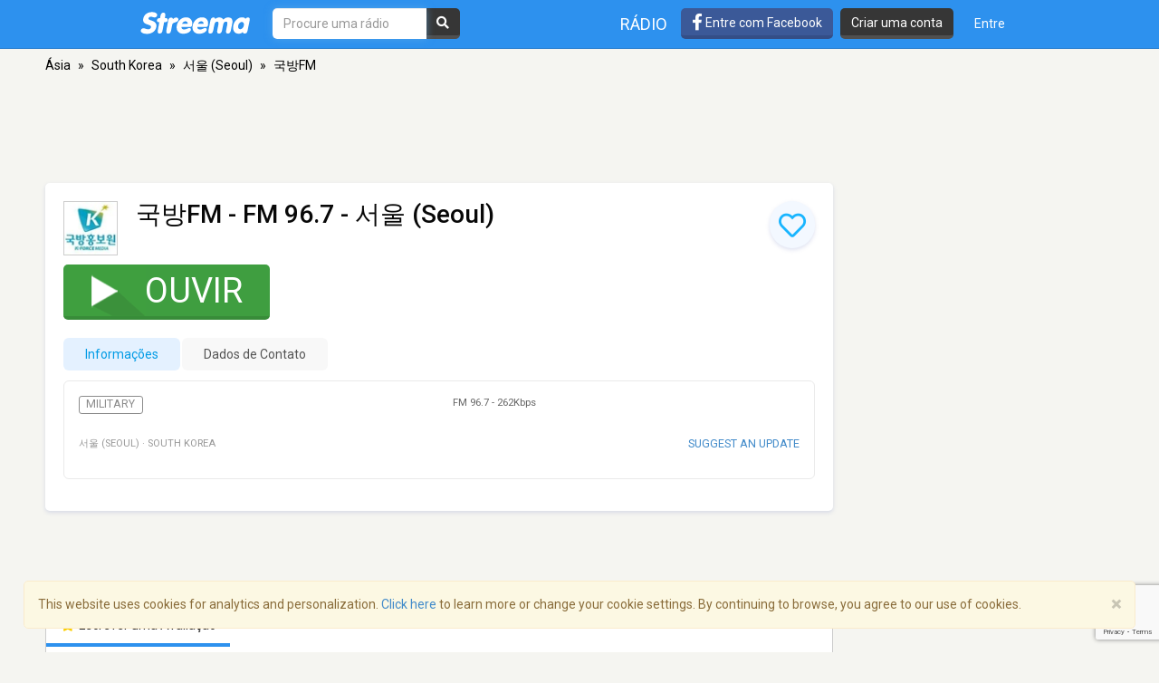

--- FILE ---
content_type: text/html; charset=utf-8
request_url: https://www.google.com/recaptcha/api2/anchor?ar=1&k=6LeCbKwfAAAAAGXbwG-wyQhhz9dxlXuTdtc_oCwI&co=aHR0cHM6Ly9wdC5zdHJlZW1hLmNvbTo0NDM.&hl=en&v=N67nZn4AqZkNcbeMu4prBgzg&size=invisible&anchor-ms=20000&execute-ms=30000&cb=t6o6akc5iiqf
body_size: 48657
content:
<!DOCTYPE HTML><html dir="ltr" lang="en"><head><meta http-equiv="Content-Type" content="text/html; charset=UTF-8">
<meta http-equiv="X-UA-Compatible" content="IE=edge">
<title>reCAPTCHA</title>
<style type="text/css">
/* cyrillic-ext */
@font-face {
  font-family: 'Roboto';
  font-style: normal;
  font-weight: 400;
  font-stretch: 100%;
  src: url(//fonts.gstatic.com/s/roboto/v48/KFO7CnqEu92Fr1ME7kSn66aGLdTylUAMa3GUBHMdazTgWw.woff2) format('woff2');
  unicode-range: U+0460-052F, U+1C80-1C8A, U+20B4, U+2DE0-2DFF, U+A640-A69F, U+FE2E-FE2F;
}
/* cyrillic */
@font-face {
  font-family: 'Roboto';
  font-style: normal;
  font-weight: 400;
  font-stretch: 100%;
  src: url(//fonts.gstatic.com/s/roboto/v48/KFO7CnqEu92Fr1ME7kSn66aGLdTylUAMa3iUBHMdazTgWw.woff2) format('woff2');
  unicode-range: U+0301, U+0400-045F, U+0490-0491, U+04B0-04B1, U+2116;
}
/* greek-ext */
@font-face {
  font-family: 'Roboto';
  font-style: normal;
  font-weight: 400;
  font-stretch: 100%;
  src: url(//fonts.gstatic.com/s/roboto/v48/KFO7CnqEu92Fr1ME7kSn66aGLdTylUAMa3CUBHMdazTgWw.woff2) format('woff2');
  unicode-range: U+1F00-1FFF;
}
/* greek */
@font-face {
  font-family: 'Roboto';
  font-style: normal;
  font-weight: 400;
  font-stretch: 100%;
  src: url(//fonts.gstatic.com/s/roboto/v48/KFO7CnqEu92Fr1ME7kSn66aGLdTylUAMa3-UBHMdazTgWw.woff2) format('woff2');
  unicode-range: U+0370-0377, U+037A-037F, U+0384-038A, U+038C, U+038E-03A1, U+03A3-03FF;
}
/* math */
@font-face {
  font-family: 'Roboto';
  font-style: normal;
  font-weight: 400;
  font-stretch: 100%;
  src: url(//fonts.gstatic.com/s/roboto/v48/KFO7CnqEu92Fr1ME7kSn66aGLdTylUAMawCUBHMdazTgWw.woff2) format('woff2');
  unicode-range: U+0302-0303, U+0305, U+0307-0308, U+0310, U+0312, U+0315, U+031A, U+0326-0327, U+032C, U+032F-0330, U+0332-0333, U+0338, U+033A, U+0346, U+034D, U+0391-03A1, U+03A3-03A9, U+03B1-03C9, U+03D1, U+03D5-03D6, U+03F0-03F1, U+03F4-03F5, U+2016-2017, U+2034-2038, U+203C, U+2040, U+2043, U+2047, U+2050, U+2057, U+205F, U+2070-2071, U+2074-208E, U+2090-209C, U+20D0-20DC, U+20E1, U+20E5-20EF, U+2100-2112, U+2114-2115, U+2117-2121, U+2123-214F, U+2190, U+2192, U+2194-21AE, U+21B0-21E5, U+21F1-21F2, U+21F4-2211, U+2213-2214, U+2216-22FF, U+2308-230B, U+2310, U+2319, U+231C-2321, U+2336-237A, U+237C, U+2395, U+239B-23B7, U+23D0, U+23DC-23E1, U+2474-2475, U+25AF, U+25B3, U+25B7, U+25BD, U+25C1, U+25CA, U+25CC, U+25FB, U+266D-266F, U+27C0-27FF, U+2900-2AFF, U+2B0E-2B11, U+2B30-2B4C, U+2BFE, U+3030, U+FF5B, U+FF5D, U+1D400-1D7FF, U+1EE00-1EEFF;
}
/* symbols */
@font-face {
  font-family: 'Roboto';
  font-style: normal;
  font-weight: 400;
  font-stretch: 100%;
  src: url(//fonts.gstatic.com/s/roboto/v48/KFO7CnqEu92Fr1ME7kSn66aGLdTylUAMaxKUBHMdazTgWw.woff2) format('woff2');
  unicode-range: U+0001-000C, U+000E-001F, U+007F-009F, U+20DD-20E0, U+20E2-20E4, U+2150-218F, U+2190, U+2192, U+2194-2199, U+21AF, U+21E6-21F0, U+21F3, U+2218-2219, U+2299, U+22C4-22C6, U+2300-243F, U+2440-244A, U+2460-24FF, U+25A0-27BF, U+2800-28FF, U+2921-2922, U+2981, U+29BF, U+29EB, U+2B00-2BFF, U+4DC0-4DFF, U+FFF9-FFFB, U+10140-1018E, U+10190-1019C, U+101A0, U+101D0-101FD, U+102E0-102FB, U+10E60-10E7E, U+1D2C0-1D2D3, U+1D2E0-1D37F, U+1F000-1F0FF, U+1F100-1F1AD, U+1F1E6-1F1FF, U+1F30D-1F30F, U+1F315, U+1F31C, U+1F31E, U+1F320-1F32C, U+1F336, U+1F378, U+1F37D, U+1F382, U+1F393-1F39F, U+1F3A7-1F3A8, U+1F3AC-1F3AF, U+1F3C2, U+1F3C4-1F3C6, U+1F3CA-1F3CE, U+1F3D4-1F3E0, U+1F3ED, U+1F3F1-1F3F3, U+1F3F5-1F3F7, U+1F408, U+1F415, U+1F41F, U+1F426, U+1F43F, U+1F441-1F442, U+1F444, U+1F446-1F449, U+1F44C-1F44E, U+1F453, U+1F46A, U+1F47D, U+1F4A3, U+1F4B0, U+1F4B3, U+1F4B9, U+1F4BB, U+1F4BF, U+1F4C8-1F4CB, U+1F4D6, U+1F4DA, U+1F4DF, U+1F4E3-1F4E6, U+1F4EA-1F4ED, U+1F4F7, U+1F4F9-1F4FB, U+1F4FD-1F4FE, U+1F503, U+1F507-1F50B, U+1F50D, U+1F512-1F513, U+1F53E-1F54A, U+1F54F-1F5FA, U+1F610, U+1F650-1F67F, U+1F687, U+1F68D, U+1F691, U+1F694, U+1F698, U+1F6AD, U+1F6B2, U+1F6B9-1F6BA, U+1F6BC, U+1F6C6-1F6CF, U+1F6D3-1F6D7, U+1F6E0-1F6EA, U+1F6F0-1F6F3, U+1F6F7-1F6FC, U+1F700-1F7FF, U+1F800-1F80B, U+1F810-1F847, U+1F850-1F859, U+1F860-1F887, U+1F890-1F8AD, U+1F8B0-1F8BB, U+1F8C0-1F8C1, U+1F900-1F90B, U+1F93B, U+1F946, U+1F984, U+1F996, U+1F9E9, U+1FA00-1FA6F, U+1FA70-1FA7C, U+1FA80-1FA89, U+1FA8F-1FAC6, U+1FACE-1FADC, U+1FADF-1FAE9, U+1FAF0-1FAF8, U+1FB00-1FBFF;
}
/* vietnamese */
@font-face {
  font-family: 'Roboto';
  font-style: normal;
  font-weight: 400;
  font-stretch: 100%;
  src: url(//fonts.gstatic.com/s/roboto/v48/KFO7CnqEu92Fr1ME7kSn66aGLdTylUAMa3OUBHMdazTgWw.woff2) format('woff2');
  unicode-range: U+0102-0103, U+0110-0111, U+0128-0129, U+0168-0169, U+01A0-01A1, U+01AF-01B0, U+0300-0301, U+0303-0304, U+0308-0309, U+0323, U+0329, U+1EA0-1EF9, U+20AB;
}
/* latin-ext */
@font-face {
  font-family: 'Roboto';
  font-style: normal;
  font-weight: 400;
  font-stretch: 100%;
  src: url(//fonts.gstatic.com/s/roboto/v48/KFO7CnqEu92Fr1ME7kSn66aGLdTylUAMa3KUBHMdazTgWw.woff2) format('woff2');
  unicode-range: U+0100-02BA, U+02BD-02C5, U+02C7-02CC, U+02CE-02D7, U+02DD-02FF, U+0304, U+0308, U+0329, U+1D00-1DBF, U+1E00-1E9F, U+1EF2-1EFF, U+2020, U+20A0-20AB, U+20AD-20C0, U+2113, U+2C60-2C7F, U+A720-A7FF;
}
/* latin */
@font-face {
  font-family: 'Roboto';
  font-style: normal;
  font-weight: 400;
  font-stretch: 100%;
  src: url(//fonts.gstatic.com/s/roboto/v48/KFO7CnqEu92Fr1ME7kSn66aGLdTylUAMa3yUBHMdazQ.woff2) format('woff2');
  unicode-range: U+0000-00FF, U+0131, U+0152-0153, U+02BB-02BC, U+02C6, U+02DA, U+02DC, U+0304, U+0308, U+0329, U+2000-206F, U+20AC, U+2122, U+2191, U+2193, U+2212, U+2215, U+FEFF, U+FFFD;
}
/* cyrillic-ext */
@font-face {
  font-family: 'Roboto';
  font-style: normal;
  font-weight: 500;
  font-stretch: 100%;
  src: url(//fonts.gstatic.com/s/roboto/v48/KFO7CnqEu92Fr1ME7kSn66aGLdTylUAMa3GUBHMdazTgWw.woff2) format('woff2');
  unicode-range: U+0460-052F, U+1C80-1C8A, U+20B4, U+2DE0-2DFF, U+A640-A69F, U+FE2E-FE2F;
}
/* cyrillic */
@font-face {
  font-family: 'Roboto';
  font-style: normal;
  font-weight: 500;
  font-stretch: 100%;
  src: url(//fonts.gstatic.com/s/roboto/v48/KFO7CnqEu92Fr1ME7kSn66aGLdTylUAMa3iUBHMdazTgWw.woff2) format('woff2');
  unicode-range: U+0301, U+0400-045F, U+0490-0491, U+04B0-04B1, U+2116;
}
/* greek-ext */
@font-face {
  font-family: 'Roboto';
  font-style: normal;
  font-weight: 500;
  font-stretch: 100%;
  src: url(//fonts.gstatic.com/s/roboto/v48/KFO7CnqEu92Fr1ME7kSn66aGLdTylUAMa3CUBHMdazTgWw.woff2) format('woff2');
  unicode-range: U+1F00-1FFF;
}
/* greek */
@font-face {
  font-family: 'Roboto';
  font-style: normal;
  font-weight: 500;
  font-stretch: 100%;
  src: url(//fonts.gstatic.com/s/roboto/v48/KFO7CnqEu92Fr1ME7kSn66aGLdTylUAMa3-UBHMdazTgWw.woff2) format('woff2');
  unicode-range: U+0370-0377, U+037A-037F, U+0384-038A, U+038C, U+038E-03A1, U+03A3-03FF;
}
/* math */
@font-face {
  font-family: 'Roboto';
  font-style: normal;
  font-weight: 500;
  font-stretch: 100%;
  src: url(//fonts.gstatic.com/s/roboto/v48/KFO7CnqEu92Fr1ME7kSn66aGLdTylUAMawCUBHMdazTgWw.woff2) format('woff2');
  unicode-range: U+0302-0303, U+0305, U+0307-0308, U+0310, U+0312, U+0315, U+031A, U+0326-0327, U+032C, U+032F-0330, U+0332-0333, U+0338, U+033A, U+0346, U+034D, U+0391-03A1, U+03A3-03A9, U+03B1-03C9, U+03D1, U+03D5-03D6, U+03F0-03F1, U+03F4-03F5, U+2016-2017, U+2034-2038, U+203C, U+2040, U+2043, U+2047, U+2050, U+2057, U+205F, U+2070-2071, U+2074-208E, U+2090-209C, U+20D0-20DC, U+20E1, U+20E5-20EF, U+2100-2112, U+2114-2115, U+2117-2121, U+2123-214F, U+2190, U+2192, U+2194-21AE, U+21B0-21E5, U+21F1-21F2, U+21F4-2211, U+2213-2214, U+2216-22FF, U+2308-230B, U+2310, U+2319, U+231C-2321, U+2336-237A, U+237C, U+2395, U+239B-23B7, U+23D0, U+23DC-23E1, U+2474-2475, U+25AF, U+25B3, U+25B7, U+25BD, U+25C1, U+25CA, U+25CC, U+25FB, U+266D-266F, U+27C0-27FF, U+2900-2AFF, U+2B0E-2B11, U+2B30-2B4C, U+2BFE, U+3030, U+FF5B, U+FF5D, U+1D400-1D7FF, U+1EE00-1EEFF;
}
/* symbols */
@font-face {
  font-family: 'Roboto';
  font-style: normal;
  font-weight: 500;
  font-stretch: 100%;
  src: url(//fonts.gstatic.com/s/roboto/v48/KFO7CnqEu92Fr1ME7kSn66aGLdTylUAMaxKUBHMdazTgWw.woff2) format('woff2');
  unicode-range: U+0001-000C, U+000E-001F, U+007F-009F, U+20DD-20E0, U+20E2-20E4, U+2150-218F, U+2190, U+2192, U+2194-2199, U+21AF, U+21E6-21F0, U+21F3, U+2218-2219, U+2299, U+22C4-22C6, U+2300-243F, U+2440-244A, U+2460-24FF, U+25A0-27BF, U+2800-28FF, U+2921-2922, U+2981, U+29BF, U+29EB, U+2B00-2BFF, U+4DC0-4DFF, U+FFF9-FFFB, U+10140-1018E, U+10190-1019C, U+101A0, U+101D0-101FD, U+102E0-102FB, U+10E60-10E7E, U+1D2C0-1D2D3, U+1D2E0-1D37F, U+1F000-1F0FF, U+1F100-1F1AD, U+1F1E6-1F1FF, U+1F30D-1F30F, U+1F315, U+1F31C, U+1F31E, U+1F320-1F32C, U+1F336, U+1F378, U+1F37D, U+1F382, U+1F393-1F39F, U+1F3A7-1F3A8, U+1F3AC-1F3AF, U+1F3C2, U+1F3C4-1F3C6, U+1F3CA-1F3CE, U+1F3D4-1F3E0, U+1F3ED, U+1F3F1-1F3F3, U+1F3F5-1F3F7, U+1F408, U+1F415, U+1F41F, U+1F426, U+1F43F, U+1F441-1F442, U+1F444, U+1F446-1F449, U+1F44C-1F44E, U+1F453, U+1F46A, U+1F47D, U+1F4A3, U+1F4B0, U+1F4B3, U+1F4B9, U+1F4BB, U+1F4BF, U+1F4C8-1F4CB, U+1F4D6, U+1F4DA, U+1F4DF, U+1F4E3-1F4E6, U+1F4EA-1F4ED, U+1F4F7, U+1F4F9-1F4FB, U+1F4FD-1F4FE, U+1F503, U+1F507-1F50B, U+1F50D, U+1F512-1F513, U+1F53E-1F54A, U+1F54F-1F5FA, U+1F610, U+1F650-1F67F, U+1F687, U+1F68D, U+1F691, U+1F694, U+1F698, U+1F6AD, U+1F6B2, U+1F6B9-1F6BA, U+1F6BC, U+1F6C6-1F6CF, U+1F6D3-1F6D7, U+1F6E0-1F6EA, U+1F6F0-1F6F3, U+1F6F7-1F6FC, U+1F700-1F7FF, U+1F800-1F80B, U+1F810-1F847, U+1F850-1F859, U+1F860-1F887, U+1F890-1F8AD, U+1F8B0-1F8BB, U+1F8C0-1F8C1, U+1F900-1F90B, U+1F93B, U+1F946, U+1F984, U+1F996, U+1F9E9, U+1FA00-1FA6F, U+1FA70-1FA7C, U+1FA80-1FA89, U+1FA8F-1FAC6, U+1FACE-1FADC, U+1FADF-1FAE9, U+1FAF0-1FAF8, U+1FB00-1FBFF;
}
/* vietnamese */
@font-face {
  font-family: 'Roboto';
  font-style: normal;
  font-weight: 500;
  font-stretch: 100%;
  src: url(//fonts.gstatic.com/s/roboto/v48/KFO7CnqEu92Fr1ME7kSn66aGLdTylUAMa3OUBHMdazTgWw.woff2) format('woff2');
  unicode-range: U+0102-0103, U+0110-0111, U+0128-0129, U+0168-0169, U+01A0-01A1, U+01AF-01B0, U+0300-0301, U+0303-0304, U+0308-0309, U+0323, U+0329, U+1EA0-1EF9, U+20AB;
}
/* latin-ext */
@font-face {
  font-family: 'Roboto';
  font-style: normal;
  font-weight: 500;
  font-stretch: 100%;
  src: url(//fonts.gstatic.com/s/roboto/v48/KFO7CnqEu92Fr1ME7kSn66aGLdTylUAMa3KUBHMdazTgWw.woff2) format('woff2');
  unicode-range: U+0100-02BA, U+02BD-02C5, U+02C7-02CC, U+02CE-02D7, U+02DD-02FF, U+0304, U+0308, U+0329, U+1D00-1DBF, U+1E00-1E9F, U+1EF2-1EFF, U+2020, U+20A0-20AB, U+20AD-20C0, U+2113, U+2C60-2C7F, U+A720-A7FF;
}
/* latin */
@font-face {
  font-family: 'Roboto';
  font-style: normal;
  font-weight: 500;
  font-stretch: 100%;
  src: url(//fonts.gstatic.com/s/roboto/v48/KFO7CnqEu92Fr1ME7kSn66aGLdTylUAMa3yUBHMdazQ.woff2) format('woff2');
  unicode-range: U+0000-00FF, U+0131, U+0152-0153, U+02BB-02BC, U+02C6, U+02DA, U+02DC, U+0304, U+0308, U+0329, U+2000-206F, U+20AC, U+2122, U+2191, U+2193, U+2212, U+2215, U+FEFF, U+FFFD;
}
/* cyrillic-ext */
@font-face {
  font-family: 'Roboto';
  font-style: normal;
  font-weight: 900;
  font-stretch: 100%;
  src: url(//fonts.gstatic.com/s/roboto/v48/KFO7CnqEu92Fr1ME7kSn66aGLdTylUAMa3GUBHMdazTgWw.woff2) format('woff2');
  unicode-range: U+0460-052F, U+1C80-1C8A, U+20B4, U+2DE0-2DFF, U+A640-A69F, U+FE2E-FE2F;
}
/* cyrillic */
@font-face {
  font-family: 'Roboto';
  font-style: normal;
  font-weight: 900;
  font-stretch: 100%;
  src: url(//fonts.gstatic.com/s/roboto/v48/KFO7CnqEu92Fr1ME7kSn66aGLdTylUAMa3iUBHMdazTgWw.woff2) format('woff2');
  unicode-range: U+0301, U+0400-045F, U+0490-0491, U+04B0-04B1, U+2116;
}
/* greek-ext */
@font-face {
  font-family: 'Roboto';
  font-style: normal;
  font-weight: 900;
  font-stretch: 100%;
  src: url(//fonts.gstatic.com/s/roboto/v48/KFO7CnqEu92Fr1ME7kSn66aGLdTylUAMa3CUBHMdazTgWw.woff2) format('woff2');
  unicode-range: U+1F00-1FFF;
}
/* greek */
@font-face {
  font-family: 'Roboto';
  font-style: normal;
  font-weight: 900;
  font-stretch: 100%;
  src: url(//fonts.gstatic.com/s/roboto/v48/KFO7CnqEu92Fr1ME7kSn66aGLdTylUAMa3-UBHMdazTgWw.woff2) format('woff2');
  unicode-range: U+0370-0377, U+037A-037F, U+0384-038A, U+038C, U+038E-03A1, U+03A3-03FF;
}
/* math */
@font-face {
  font-family: 'Roboto';
  font-style: normal;
  font-weight: 900;
  font-stretch: 100%;
  src: url(//fonts.gstatic.com/s/roboto/v48/KFO7CnqEu92Fr1ME7kSn66aGLdTylUAMawCUBHMdazTgWw.woff2) format('woff2');
  unicode-range: U+0302-0303, U+0305, U+0307-0308, U+0310, U+0312, U+0315, U+031A, U+0326-0327, U+032C, U+032F-0330, U+0332-0333, U+0338, U+033A, U+0346, U+034D, U+0391-03A1, U+03A3-03A9, U+03B1-03C9, U+03D1, U+03D5-03D6, U+03F0-03F1, U+03F4-03F5, U+2016-2017, U+2034-2038, U+203C, U+2040, U+2043, U+2047, U+2050, U+2057, U+205F, U+2070-2071, U+2074-208E, U+2090-209C, U+20D0-20DC, U+20E1, U+20E5-20EF, U+2100-2112, U+2114-2115, U+2117-2121, U+2123-214F, U+2190, U+2192, U+2194-21AE, U+21B0-21E5, U+21F1-21F2, U+21F4-2211, U+2213-2214, U+2216-22FF, U+2308-230B, U+2310, U+2319, U+231C-2321, U+2336-237A, U+237C, U+2395, U+239B-23B7, U+23D0, U+23DC-23E1, U+2474-2475, U+25AF, U+25B3, U+25B7, U+25BD, U+25C1, U+25CA, U+25CC, U+25FB, U+266D-266F, U+27C0-27FF, U+2900-2AFF, U+2B0E-2B11, U+2B30-2B4C, U+2BFE, U+3030, U+FF5B, U+FF5D, U+1D400-1D7FF, U+1EE00-1EEFF;
}
/* symbols */
@font-face {
  font-family: 'Roboto';
  font-style: normal;
  font-weight: 900;
  font-stretch: 100%;
  src: url(//fonts.gstatic.com/s/roboto/v48/KFO7CnqEu92Fr1ME7kSn66aGLdTylUAMaxKUBHMdazTgWw.woff2) format('woff2');
  unicode-range: U+0001-000C, U+000E-001F, U+007F-009F, U+20DD-20E0, U+20E2-20E4, U+2150-218F, U+2190, U+2192, U+2194-2199, U+21AF, U+21E6-21F0, U+21F3, U+2218-2219, U+2299, U+22C4-22C6, U+2300-243F, U+2440-244A, U+2460-24FF, U+25A0-27BF, U+2800-28FF, U+2921-2922, U+2981, U+29BF, U+29EB, U+2B00-2BFF, U+4DC0-4DFF, U+FFF9-FFFB, U+10140-1018E, U+10190-1019C, U+101A0, U+101D0-101FD, U+102E0-102FB, U+10E60-10E7E, U+1D2C0-1D2D3, U+1D2E0-1D37F, U+1F000-1F0FF, U+1F100-1F1AD, U+1F1E6-1F1FF, U+1F30D-1F30F, U+1F315, U+1F31C, U+1F31E, U+1F320-1F32C, U+1F336, U+1F378, U+1F37D, U+1F382, U+1F393-1F39F, U+1F3A7-1F3A8, U+1F3AC-1F3AF, U+1F3C2, U+1F3C4-1F3C6, U+1F3CA-1F3CE, U+1F3D4-1F3E0, U+1F3ED, U+1F3F1-1F3F3, U+1F3F5-1F3F7, U+1F408, U+1F415, U+1F41F, U+1F426, U+1F43F, U+1F441-1F442, U+1F444, U+1F446-1F449, U+1F44C-1F44E, U+1F453, U+1F46A, U+1F47D, U+1F4A3, U+1F4B0, U+1F4B3, U+1F4B9, U+1F4BB, U+1F4BF, U+1F4C8-1F4CB, U+1F4D6, U+1F4DA, U+1F4DF, U+1F4E3-1F4E6, U+1F4EA-1F4ED, U+1F4F7, U+1F4F9-1F4FB, U+1F4FD-1F4FE, U+1F503, U+1F507-1F50B, U+1F50D, U+1F512-1F513, U+1F53E-1F54A, U+1F54F-1F5FA, U+1F610, U+1F650-1F67F, U+1F687, U+1F68D, U+1F691, U+1F694, U+1F698, U+1F6AD, U+1F6B2, U+1F6B9-1F6BA, U+1F6BC, U+1F6C6-1F6CF, U+1F6D3-1F6D7, U+1F6E0-1F6EA, U+1F6F0-1F6F3, U+1F6F7-1F6FC, U+1F700-1F7FF, U+1F800-1F80B, U+1F810-1F847, U+1F850-1F859, U+1F860-1F887, U+1F890-1F8AD, U+1F8B0-1F8BB, U+1F8C0-1F8C1, U+1F900-1F90B, U+1F93B, U+1F946, U+1F984, U+1F996, U+1F9E9, U+1FA00-1FA6F, U+1FA70-1FA7C, U+1FA80-1FA89, U+1FA8F-1FAC6, U+1FACE-1FADC, U+1FADF-1FAE9, U+1FAF0-1FAF8, U+1FB00-1FBFF;
}
/* vietnamese */
@font-face {
  font-family: 'Roboto';
  font-style: normal;
  font-weight: 900;
  font-stretch: 100%;
  src: url(//fonts.gstatic.com/s/roboto/v48/KFO7CnqEu92Fr1ME7kSn66aGLdTylUAMa3OUBHMdazTgWw.woff2) format('woff2');
  unicode-range: U+0102-0103, U+0110-0111, U+0128-0129, U+0168-0169, U+01A0-01A1, U+01AF-01B0, U+0300-0301, U+0303-0304, U+0308-0309, U+0323, U+0329, U+1EA0-1EF9, U+20AB;
}
/* latin-ext */
@font-face {
  font-family: 'Roboto';
  font-style: normal;
  font-weight: 900;
  font-stretch: 100%;
  src: url(//fonts.gstatic.com/s/roboto/v48/KFO7CnqEu92Fr1ME7kSn66aGLdTylUAMa3KUBHMdazTgWw.woff2) format('woff2');
  unicode-range: U+0100-02BA, U+02BD-02C5, U+02C7-02CC, U+02CE-02D7, U+02DD-02FF, U+0304, U+0308, U+0329, U+1D00-1DBF, U+1E00-1E9F, U+1EF2-1EFF, U+2020, U+20A0-20AB, U+20AD-20C0, U+2113, U+2C60-2C7F, U+A720-A7FF;
}
/* latin */
@font-face {
  font-family: 'Roboto';
  font-style: normal;
  font-weight: 900;
  font-stretch: 100%;
  src: url(//fonts.gstatic.com/s/roboto/v48/KFO7CnqEu92Fr1ME7kSn66aGLdTylUAMa3yUBHMdazQ.woff2) format('woff2');
  unicode-range: U+0000-00FF, U+0131, U+0152-0153, U+02BB-02BC, U+02C6, U+02DA, U+02DC, U+0304, U+0308, U+0329, U+2000-206F, U+20AC, U+2122, U+2191, U+2193, U+2212, U+2215, U+FEFF, U+FFFD;
}

</style>
<link rel="stylesheet" type="text/css" href="https://www.gstatic.com/recaptcha/releases/N67nZn4AqZkNcbeMu4prBgzg/styles__ltr.css">
<script nonce="bCR2laNgqIAFOVgC8nmluA" type="text/javascript">window['__recaptcha_api'] = 'https://www.google.com/recaptcha/api2/';</script>
<script type="text/javascript" src="https://www.gstatic.com/recaptcha/releases/N67nZn4AqZkNcbeMu4prBgzg/recaptcha__en.js" nonce="bCR2laNgqIAFOVgC8nmluA">
      
    </script></head>
<body><div id="rc-anchor-alert" class="rc-anchor-alert"></div>
<input type="hidden" id="recaptcha-token" value="[base64]">
<script type="text/javascript" nonce="bCR2laNgqIAFOVgC8nmluA">
      recaptcha.anchor.Main.init("[\x22ainput\x22,[\x22bgdata\x22,\x22\x22,\[base64]/[base64]/[base64]/[base64]/[base64]/[base64]/KGcoTywyNTMsTy5PKSxVRyhPLEMpKTpnKE8sMjUzLEMpLE8pKSxsKSksTykpfSxieT1mdW5jdGlvbihDLE8sdSxsKXtmb3IobD0odT1SKEMpLDApO08+MDtPLS0pbD1sPDw4fFooQyk7ZyhDLHUsbCl9LFVHPWZ1bmN0aW9uKEMsTyl7Qy5pLmxlbmd0aD4xMDQ/[base64]/[base64]/[base64]/[base64]/[base64]/[base64]/[base64]\\u003d\x22,\[base64]\x22,\x22wow3w4cJMUzDjMOgw7B/FHbCnMKJdSPDuHgIwrDCvyzCt0DDqS84wq7DgD/DvBVdNHhkw5HCkj/[base64]/CicO6wrjCicO7wpcQV8KlWB/CuW/DoMOHwohFMcK/[base64]/DrHnDv8OzwqcNdMK9ZMKJw59qP8KoP8Otw5vCmWfCgcO8w6o1bMOJSyk+FcORw7nCt8Osw5TCg1Nvw6R7wp3CjGYeOA9/[base64]/[base64]/DlHCk8K5w5TCjxPDv0kLw7rCrS83HGF9wqlLDMOfGMKkw4DCvWHCn3PCiMKTU8K3OAVXbg8Gw73DgMKQw6/Cox1hRBXCiRcdFMOLUj9wYzvDiVvDlQoVwrUiwqAhZMKVwpZxw4tTwrteK8OibWBuEFDDow/CtDkwBCgTbkHDlcOwwotow4bDgcOzwoh4wqHDrcOKbwVow7/CoSjCii9xS8OrIcKCwprCpcOTwpzCmsOTDlTCncO6PG7Dvm9MOVFgwrFzwo00w7DCoMO+wqrCosKqwqoNQ3bDnR0Qw7PCisKsbh9KwpZdw5t/w4HCicOMw4TCrcO3RRJqwq1gwp9FOhXCgcK+wrAzwrVowq4+Vh/DoMKsMSonOD7CjsKXVsOMwq7Dj8KfXsOmw5E7FsK6wqNWwpPCkMKsWkFLwqILw71ZwqAYw4fCoMKHTcKWwoljIyPCumo1w7gbbBUPwoMswr/DiMOIwrrDqcKww4MJwpJ/OkLCosKqwq/Dqm/[base64]/Z0gtwrPCmMOaBnfCpUJgwqE8w7NRHMKRXkwGcMKYH0nDszJgwp4DwqnDpsOfTsK3E8OSwp5dw4jChcKAZ8KFcsKgYcK2HHwIwqTDucKcFw3Cl1HDgsKsfWYvXRgjGSDCrMOzHMOFw7FpPMKSw6h9M3DCliLCq13CoXDCn8O9ei/[base64]/CpSxkwpzCvxAhwpzDhU0VOMKbXcKAL8KWwotMw4rDsMOMNGbDiUrDmB7CsR/DgGzDrDvDpi/DqcO2LcKEOcOHO8KEawXCsH8Dw63CuXoEZR4DECrDtU/CkDDCrsKXRWBtw6BywrQAw5LDj8OaPmNHw7DDocKSwqDDi8KzwpHDg8O+WXzCvD42IsKOwo/CqGlVwq9TSTfCsStFwqLCl8KWSTzCicKIecOWw7fDpzcxasO1wqzCpyZPDsOVw4law7xOw6/DhjfDjCA3P8O0w4kDwrcUw4YxesOtdTrDtsOtw5wdbsK4Z8KAC2LDqMKWARI7w4YdwoXCvMK2enzClsKNYcO1YsK7TcO0TcKzGMOqwpLDkylcwo5gV8OOMMO7w4MGw5J0VsOzR8OkWcO8LcKmw4N2IS/ClHrDsMKnwonDlcOlf8KFwqDDssOJw5B0K8KDAMOKw4ELw6N5w6xIwoh/w5DDn8OJw4fCjmdeQsOsFcO6w4YRw5HDosK+wo8DdHwCw6TDgEUuBRzCjzgcAMOewrhiwr/Cmklswq3DoHbDn8KWwofDicOxw7/ChsKywoRESsKeMQLCh8KREMKrYcOfwpkPw6rCg0N/wpfDnilNw4LDhGhvcBfCiWzCo8KXwqnDksO1w59bSC9Rw7fDvMK8Y8OJw6FHwrjDrsOIw7nDqcK0JcO2w7rCpx0iw5YmTQ0gw5cjfcOLeRpSw6EowoXCtjgMw5TCgMOXOw0MBDXDljjDisOYw7XCmcOwwrNhARURwqzDuQ3CucKkYWJiwrvCksKMw4c/bwcmwrnCnAXCi8KMwp4xRsKMQsKEwrjDjnTDtMKfwpRQwo85N8Oxw50LE8KXw4PCgcKowozCs13DrcKSwpxpw7NKwpgxecOCw5FHwo7CsBpkJG3DucKOwoc/fWYiw5rDvU3Co8Kvw58hw5vDqy7DgQ5hShTDmlbDvEANGWjDqQbCkMK0wq3ChMKBw4MLXcOkWMO6w5/[base64]/w6JgWcOgc8OGwoIcwrfCtjzDkcKLw7rDmsKHw6lWX8K0wrsYUsOFw7XDvMK0wpceXMKHwpBZwpvCmRXCvMKRwqBHN8KcW0E5wpHCmMKlX8K/JAM2XsOEw6wYZ8K+JcOWw7FONRQuT8ODBMKJwqh1HsO3dMOvwq1ew5fDs0nDrsKaw5bDkmXDjMK0UmbDv8KET8KZGsOewonDoyIvd8KxwpbCi8OcHcOkwphWw4XCsQZ/[base64]/DgsO/AMKwwqsJwqjCvyTCmcOfO1TClsODwo7CmV4Qw7RGwqDCknLCk8OWwrw4w78qEA3DphHCucKhw7Ygw6LCkcKowrDCq8K6VR4Swp/Cmz5rNzTDvMKrCcKlOsKjw6ILG8KEdMOOwqoKFw15BgxWwrjDgEfCnUEEMsOfaVbDh8KTKGTCvsKhEcOAw4J7RmvCmxFuVB/[base64]/[base64]/[base64]/Do247w6fCi8O/GMOfW8KYQihrw6cOwpTDu8OwwqlaVMOpwrtFd8Ohw4wbwpkgGiAawo7Cj8O1w6/[base64]/[base64]/ClHRwwoQIw4sKeQYbw4Yof8OEScKhERIwNgNLw4LDtMKEWUjDmXs0STDDvnJMYcO/EsOGw6A3R3w5wpMbw4XCvmHCmMKbwoQnM2/Dv8KqalzCuz0nw4AvOgRNGQxTwozCnMObwr3CpsKpw7/CjXXDi15GOcKmwoJnacKTMU3CkWBowqXCnMOAwpzDkMOsw77Di2jCty/DqsOKwrEtwr3DnMOXDn5sQMObw4DCjlDDlzvDkDTCqcKrb0lKR0tfdFNCw4UOw4UJwrjCu8K2w41Dw5nDlGTCqUbDs3IcGcKvQxJaWMKWNMOiw5DDiMKIXhRvw4fDg8KLw45zw6nDq8KBeWfDocKOZQfDgVQgwqYSYcKbdVRJw50gwoonwoHDsD/CtT1xw7rDksK9w5FVQMOwwpPDn8K6wp3DuEHDsX1ZTzXClMOnZwwAwrpdwrN5w7PDvgJsOcKSa0wfYUbCm8KAwqvCoklDw4wkIVp/GGFywoYPLj1lw7Bew5tJckNFw6jDhcKcw4vDm8KqwptSS8Olw6HCt8OEAB3DsQTCjsOaBMKXYcOlw6/ClsKWWBIAXBXCuwk4AsOrKsKveVl6VC8Tw6l6w7rCgsOhU2MuTMK5wqLDqMKZGMK+wq/Cm8KuJ3fDigNUw5cTCxRzw5Zpw5nDr8K5L8KnUiAKXcKZwpQCdllWQFPDgcOfw5Qmw47Dj1nDpAoHaGZ+wogbwpjDrMOjw5o8woXCqifDsMO5MMOAw6/DlsO1biTDuADDgMK7wpkDVyARw68LwqZMw7/CkFnDsTB3OMOmaAZ6w7bCjy3CuMOFLsOjIsOQA8Kww7PCocKMw7BLOhtewpTDpsOBw5PDscKYwrdzbsKXDcOvw4x5woTDrF7Cv8KAw5nCj1/DsQ92MhLDrsOMw6wLw5bDr23CoMO5WcKBMsKCw4bDvMK+w61rwqXCgXDClMOpw6TDikDCk8OhDsOAT8O3KDTDusKFTMKQGHRywrFDwqbDvHXCl8KFw51OwptVWShawrzDgcKtw6/CjcOHw4TDtcOYw5xkwrgWHcKsb8KWw7vCosKYwqbDjcK0wpZQw43ChxR4X0MTAsOAw7c/w6/CmFLDsFnDvMKYwrbCtDHCoMOgwrNcw6bCjzfDsWcUw75VRMKkasKAbEjDt8KAwqocOcK7CxkqZMK/wr9Ew67CuljDgMOJw7UuClE4w4YnFGNJw6FMd8OyPzDDisKsck/CjcKaDcKCLRvCuTHCsMO1w6XCi8KHDSBVw4VQwo9lD3BwHcO8PMKkwqPDhsO6HkzDksKWw68bwp0twpMEwqvCt8KeRcKIw4vDmHHDrULCu8KeL8KoFgw1w4PCpMKdw4zCoT1cw4vCnsOrw7QpHcODMcOVBMKCWlR5FMOgw6/CqQgHeMOnCGwaRn3ClUzDnsKBLV50w43DrGB6wpZqHgPDoQRAw4vDpkTCn1k8emxnw57Cn0NWbsO3wpwKwrDDgQ09w6TCiSAhc8KJe8KxGsOWJMONbVzDjgRFwpPCuwDDgSdJa8KKw4krwp/[base64]/DksKAZMOTwoDClkPDrcOgK1/[base64]/[base64]/IcO4wqPCsTjDnMOGw7sewqvDtzHCnMOvw7AfwrMHw5nCmMOuM8K3wpdOwrHCiA3Di0NtwpfDrQ/Cg3TCvcKAEsKpdMO/Qj1/wptTw5kwwrLDolQcaAg4wpN0K8KrfFYFwqPCmFkDAyzCrcOgdsOtwqNAw7PCpcO4U8Oew4LDkcONeSnDs8KKf8Kuw5vDtnIIwr0nw5PDosKZeVEVwq/[base64]/Dp3FZw7HCucOEYR5lCcO6wpTDpVjCqgoxwpfDm2ggeMKRHQrChQvCjcOBN8OIfSfCnMK7dsKeYcKRw5/DqDgUAF/DgGcRw715wovCvcOXSMO5DcOOKcOuwqPCisOEwrZrwrVWw6LDpW/DjBMXZEF2w4ULw7rCoxJlW20wVX9rwqo3b19QDcOpwoLCgz/DjgcxEcKmw6pDw4FOwoHDhsOwwrc0BWnDjMKfUUnCn2tdwodMwozCj8K/LcK5wrgqwr3Cv04QCcOXw6fCu2rDnwHCvcKUw5lgw6p3EXN5wq/Dg8Kqw6LDrDJWw43DuMKRwpQZA2Fkw63DqR/Con5iw6XDrl/DiXAFw5nCnjXCjGQVw6TCjC7DkcOQNsO2HMKawqPDq13CnMO7OcOydn9Mw7DDnzTChcOqwpbDnMKCJ8OjwozDpHdqEMKTwoPDnMKuTMObw5zCgsOYA8Kkwq9nwq1fPGtEXcOnRcK6wqVJw5wJw4FvEnNLGz/DoSDCq8O2wpMTw4xQwrPCokICKl/CqgEfe8KZSkBqAsO1GcKSw77DhsObw53DuQ4sE8KLw5PDtsO1aFTCrB4rwqjDh8OJF8KVKV05w4HDi3s/Wwo+w7cuwrhaMcObFMK5GT/DisKjcHjDjcOYA3HChMOFOSUFHApResOIwqpRF0l0w5dcEh3DllBrdXpAeSJMYmfDmMOwwp/CqMOTacOxOGXCmwHDtsKmAsKdw43Dim0xABV6w4vDicOvR07DsMK1wpt7C8OEw6VAwqnCqBfDlsK4ZR9+BCsrS8ONQ2NRw6rCjT/[base64]/Dn8ODNm3DqcOfGBBsw7DDolTDsMOZwpfCnMKawrYzw6rDpcO6VSTDnXnDvmMswoEZw5rCtC9Vw4HCqijCkgNow6zDjGI3PsOOwoDCiRXDozJuwpMNw7PDrcKzw7ZGTn1TB8KZPcKpNMO8w6dfw6/CusOow4deKiwaVcK/PwwvFkY1wpLDvyfCsn1lcQEow5/CgSFRwqDCul97w47DqA/[base64]/DoMKDYsOPw4LCmcKWP8Kxw5XClQZXwoA7FcKVw7ogwrNnworCkcKxEsKNwqd2wrIjXTfDjMOGwoHClDI7wonCncKVE8OXwq4fw5nDgjbDkcKZw5LChMKxKR3DlgTDjcO/[base64]/ClMKoLcKuw4hjwp1MR8KJFcO1w74IN8KFDcORwrx5wpQZfgFhfEkKe8KswpXDkGrCiXg/S0/DoMKbw5DDpsOOwqvDkMKMIH4+wosFL8OmJH/CmcKBw61Ew6LCqcOHA8KVwq3CpXgfwqLDs8ONw70jBB93wqzDj8KXeCBBfGzClsOiwqDDiEZnHcKgwoLDlsOowq7Cs8OeMQbDkEbDm8O1KcOfw65KSk0CTxXDtkp5wrfDqHpmasK3wpLCmsOyYSUFwpx/wqrDkx/[base64]/ChcKqP2LDosKtF2DDm8OFZsKGQy3CvCxJw7drwp/[base64]/DlyIFeW3DgAUSf3kzw47DkCLDkTTDhWDCqcO8wr3DrcOsK8OeIsOzwohvSUBBeMK4wojCm8KyCsObDU9cAsOUw65Lw5zDnGVcwq7CrsO1wpwEwq5kw5fCnAPDrnvDiWnCg8K/RcKIdwhkwo7Dgl7DkCYzEGPCrCzCscOqwq3CsMOuGn8/[base64]/CkllqRWw5w5DDj8OxU2JkwqLClMKUQnozc8KSPDpkw6IpwoRmG8KAw45dwr/CjjbCq8OId8OlFUMiJ14xPcOBwrQMacOHwrobwp8HTmkMw4DDg0FBworDqWjDocK8IsKcw5tHcsKfWMOfbsOiwqTDt3BvwoXCi8Orw4Ipw7zDmcOMwp/CiXPDksOKw4Q9agfDsMOMVSBKN8Kyw4tiw7EGLSp6w5cywrB0AwPCmgJCHsK5McKoSMKXwrxEw6QIw4/Cn30tYEHDiXUpw5htIS5zMMKhw6bCsSJTQwrCv03DusKBDcOKwrrCgMOhFj8lNX9VdB7DhWrCtFPDuAcFw4hdw4ZqwpRrUAArGMKwfzpkw4FrKQPCvcKCMG7CmsOqS8OvZMOCwonCssK8w5QJw4ZNwqo/[base64]/DlG85aSVIwrQ4wr7CvcKPw5DDj8Kxw5zDi8KTVsOAwpDDnmw8EsKTFsK/wpc2w6bDksOPYGTDqcO2KiXDrMOjWsOADjt5w4nCnx3DtnnChsK7w6jDlMK0YV58IcOrw6tjfUpkwqnDghcxYcK+w6/[base64]/w4QOJcKyM2zDi8KFKz/Ds8KBEcOVe23Dm19eXgnCtADCgFh5NcKqXT54w4DDswjDrMO9wqJYwqZ7wpTDhMOLw7ZXb3PDlcOGwqLDjmHDpMO2YMKPw5rDvGjCshfDu8OCw5TDuThjE8KIBiPCvzXDnMOww5bCmzk5UWjCsmnDrsOFFMKpwqbDliHCv1LCtkJpw47CmcKZeE/CjxsUekrDq8OHT8KtJWTCvmHDlcKCfcO0FsOGwo7Dq1svw7/DkcK5DjIpw57Dpy7DhWtSwqJ/[base64]/Dt8OUwrcAwqwGQcO+w5h/KkZ/w5p/K8O0w71jw5AVC34UwpUceAvCscOTOiYIwqjDvSLCosKHwo7CoMK3wqvDocKhW8KtW8KWw7MHFB9JACzCjcKLZMKOXcKPD8O2wrfCnDTCmSDDkn5hdE1UGcKnBijCrRfDpgvDssOzEMO3HcOYwrMUanDDv8ODw6fDvMKcK8K/wqNYw6bDgUfCoSR2LzZUwrHDt8O/w6vCjsOYwrUew6NGK8K7IF7ClsKyw6wZwpLCsU3DmkAsw4/CgV5JU8OkwqzCvEBIw4YtFcKFw6p9KAV0fihgZ8KLYn9sd8O2wp9XeHVkw7FHwqzDvcKvWsO1w5fDjC/[base64]/CjcOzw5UpaMOPVXrCgMKbw4ZPHMKcO8O4wo9Ew6B9EcOBwpJhw7oBDgjCjhE7wpxfYRPChhdIGAfCoRjChhQKwo8Zw4/DjnpbfsORe8KnPzPCpMOywqbCoRl9wpDDucOBLsOTNcKiVlsowqvDmcOkN8KWw6g5wo0gwrzDvRPDok1nQE4yScOIw5BPE8OHw6HDl8OZw7U+FhoWwrLCpCDDk8KBHQZaCBDCo2/DsF0FX19ew4XDlVNEVsKKTsKdDjvCq8KPw6/DrTfCq8O3LkjCmcKkw7hSwqoyYjVLdBXDmcOdLsO2Z09SFsOaw4VHwo/[base64]/Cn8OMIVRrJy59w6LChRvCgsKwwp1sw4/[base64]/w6dEKGozwrfChMKHwphqbsKeLsOsNcKTwp7DsVDCvRxhwoHDrMOcw7DCrD7Dn3ZewpYWZzvCi2llVsOzw51Sw7zDvMOOYA4EXMOLC8O3wrHDoMKhw4XCicOeKAbDsMOISsONw4jDqwnCgMKBJ09IwqNCwqvCo8KEw48hEcKQeFnDlMKXw6HChX/DqsOiWcOOwpZfBQcGVBwyFydBwrTDtMKdRkhGw7rDkBYqwqxrRMKBw6LCg8K4w6fCmWo4XA4hejNRPS58wr3DnSwoLcKMw7cBw5/DjCxTesO/CMKTWcK7wq/Cs8OZQ3lrbR7CnU1wK8KXJ3fCgGQ7wojDrsORRsOgwqDDn0XCm8OqwqEIwr88QMOIw53CjsOcw7ZIwo3Dn8K9w7PDjRLCgzbCqV/DmMK8w77DrDTCpcOcwoTDlsKeBEUDw6Riw7Z4bsOHbzrDi8KnWRrDqcOqCTTCmALDv8KcBsOjVWMBwpfCuG4qw68MwpUOwozCuADDscKcMMKdw6E8SxgRB8ODa8KTJi7ChF1Sw6E4fmJ3w4jCscOZZkbCrTXCisOaPGbDgsOfUARELcKUw7PCuBpCwoXDiMK/w6LDq0oNVsK1Q0wYLwgDw5Y8MmldRcKfw45JIlRvU1bDqMKVw7/[base64]/[base64]/DhWNyLcKuw78uRsORKD4YLBxTIDLClkZqO8O8E8OYwqMvdWwswpllwo/Ct1NcF8KKW8OyZmHDpTVQIsOUw5XCgcO7PcOow41Xw4zDhg8wJX8aD8O8FnzCpMK9w79YHMKhw7lvL1Y+woPDjMOAwqHCrMK2CMKzwp0vf8KBw7/DpzDCvsOdMcKWw6hww4LDiGZ4XxTDlsOGJURSQsOIWT0RPAzDjlrDrcOfw7PCtigaEC0EKCXCl8OzGsKgewdvwpASCsOEw7RgEcO3GsOgwoNRGmVjwo3Dn8OHGyLDuMKHw5ssw4TDo8KWw5PDs13Cp8K1wqxdbMK/[base64]/[base64]/HcKZw5jCncKmw7NkBsO4wqx8DlRyUcOAShrCsMKRwoF1woQAw5zDo8OLXcKrRmDDisOowp4jLcODeSZqFsKOGFMPJmofesKCZHDDgg/CiyVlCw/[base64]/Cg3oMdcKUw4/CqsKpNS/DnBBgw5rDn8OEwod8My/Dk8KMb8OTOcOowog4BhjDp8OwXlrDv8O2HklREcOqw5fCmEjCncKFwo3Dhy/DkSFYw6TDh8KUVcK4w6fCnMKuwrPCmRjDlwIpFMOwMDbCqE7DmTAHK8K/ACwGw6lgCDJzB8KCwpDCncKYXcKzw63DkXE2wowawojCphbDl8OEwqhgwqfDpQrDqQDDhRpqcsK7HGLCugjDlGDCrcKuwrtyw77CocOgDA/[base64]/DqMKLwrIOI2TCs07Du8KlKzRGfsK1GznCjX7Dt0FWTBkVwqnCssO3wo/CuiDDo8OBwql1BsK7w5/[base64]/CpcOFf8Kcw6dPw4jCucOzw47DsRPCsF3DgiwQN8KKwo07w4Q/w7xHVMOQWcOlw4zDucOwWk3ChF/Dk8OCw5bCpn7CtMKKwpgBwoliwqk6w4Fgc8OHe1fCoMO9IWVONcK3w4Z9fUEQw7A3wqDDhT9AMcO5w7Agwp1QDsOWVcKlwrjDsMKceFXClyzDgl7DtsOAA8KHwoZZMiXCrV7ChMO6woXCtMKlw6fCvm7CgsOnwq/Dq8OTwobCm8OmP8KJXmgPaTnCp8O/w7/Dq1hsCxQYMsKdJxdgw6rChA/CnsOlw5vDsMOdw5HDsBbDjg8RwqXCtjjDixQvw7rDj8K3dcKYw7TDr8OEw7lBwoUvw5nCsFcAw5QBw4JJJ8OSwqTDo8Ona8K2wrbCokrCp8KjwpXDm8K6fFjDsMOww60XwoJAw4cmw4I/w7HDrkjCqsKXw4PDncKlw5vDnMOAw7BMwqfDijrCjFMFwp/[base64]/DrcO2w6jChU3CiHlrwpvDjcOOw6AnwrwFw57CtsOhw5gEDsO7K8Oye8Ojw6nDq2dZd35bw7nDvDouwoPCucO4w7xyOcONw5VKwpHDucKdwrB3wo1uHQNbGcKpw6hwwo9rBnnDtMKAA0IGwqgQA2XDiMOlw7hPIsKxw7fDojYJw4hWw7jCqkPDm0lYw6/[base64]/w4rClmwkwr3CosOOw5Brw6RQworDjsKUwrDCkcOhPG3DtcOQwql9wqAdwoJ4wqEuQ8KmdMK9w7YLw6ckFDvDhH/CgsKpZMOuTSpbw6sWfcOcYRHCuW8obMO4esKtc8KxPMOuw6TCqMOVw7LCqsKPCsOoWcOiw6bCuFwHwpbDkwHDqcKuaFjCjEkObMO/[base64]/Dr8KZwoDCmsOwWnXDs8O3YRQhw61bwrJTwosSw4lQLDd5w4PDicKLw43CiMKcwrFPX2RSw5NwU1DCksO4woLDqcKgw7sew508WlVsJjFveXZOw5towrnCicKdwpbCiiPDuMKWwrLDtlVgw7hsw6xsw73DnCHDncKgwrzCo8Oiw4zDuwF/Y8KDV8K9w71qfsKfwpXDicOQNcOHRsOAwrzCi3Z6w6kJw6zChMKkFsK/S37Cp8O6w4xJw6vDlMOgw5nDg3kBw7XDn8O/w40KwpHCmE1ywoRbKcO2wo7DtcKzKBrDusOOwoxQecOyP8OTwoHDmXbDqhc3wqnDtlhhw79TCcKfwq00G8KvZMOvE1BIw6pLUsOBcMKUKMKXU8KfZcOdZFZlwrVgwqLChsOuw7rCi8OlBcOkFsO/SMK+woXCmhg2Q8K2JMOZBsO1wocIw7TCtlvCiTcBwq5YYizDhQMBB1/Ci8KjwqAlwoMKDsOFaMKpw47DsMKcKE7CgMOgdcO3ADIbCsKUdiN+EcO5w4sIw4fDrgXDn1nDnT5qG3MlR8KswqjDjMKUbEfDusKGM8OzDsOlw6bDu0kqSQB8worDi8OzwqRuw4nDnmPCnQnDjl8zwqLCm2XDml7Cq3EBw606e2x4woTCmDDDp8ODw5/CuzLDpsOnAMKoOsKXw4wqU0otw4VHwpkSRU/DulrCq3PDrzbClgTDv8K2NsOow78mwpLDpmrDhcKiwp9YwqPDgsOyN1JIKsOHEcKKwqccw7Maw4hpamnDjSnCi8OpXkbDusONWkpKw7NiUMKxw6IHw4FmZmg3w4bDvzrDryTCucO1P8OCJUzDgy18dsKrw47DtMOJwo3CqDtUJCjCo0zCn8O/w5/Dog7CgR/CssKjaDjDgmzDshrDuQLDiRHCpsKMw609N8KEImvCtFUqJx/CgsOfw5c+wrJwUMKtwo0gw4HCrsObw4w0wpPDisKAwrLCpWbDmjAcwovDoBbCmQU0WkIpWEonw41KT8OYwpdqw4RHw4PDqE3DgypMJAdmw5TCkMO/Mh5iwqrDucKjw6TCi8OePj7Cm8K/VwnCijDDknzDrMOFwqjClWlSw60feBsLAcOCGzbDvlYDAmLDvMKyw5DCjcKSJ2XDosKdw4F2L8Ofw6LCpsOiw4XCtsOqR8OGwrYJw6sTwo3DicKbwrrDoMKJwrXDiMKAworCh0phEhrCkMOWWsK0fklnwq5jwr/CgMK3w6PDiDbCucKawoDDmCdTKkhTO1LCp27DtsOWw59kwrceCcKgwr3CmcOawpoPw7tYw5gFwq1/wrs4CsO/WsK+A8OIS8Klw5gwT8OXU8OUwpPDrizCksKIAnDCt8Odw7RnwoI9Yklccx/DhWV9wq7CpsOVJ0IhwpLCvQDDsDswacKxXxBXeWY8ccO3I09rDcOaIsO/A0XDp8O9YmDCh8KXwqQOY3XCpsO/wpPDj0XDt3vDpXdNw5rDuMKrNsOPeMKjfx/Dj8ORY8OQwqTCnBrDuTtvwpTCi8K4w4PCtnzDgQPDuMOeKMKcAlccNsKWw4PDgMKtwplzw6jDgMO/KMO5wqgzwpsUdnzDqcKVw45iWi1Xw4F5FR/CpSvClQfClEgOw7sUW8KKwqLDvjZswopCDFTDqQzCiMKnHm99w58NSsKNwoA0QcKEw4E4FwLChUbCvwYiw6nCq8K/[base64]/AsK+KCYmwrkBdsOxwocJY8O3wpNpw6MqQgrDuMOuw6BZYMK5w5BtXsKKXgHCmBbCgU/CnVnChgvDi3hVLcOgLsOgw4kIeg82E8Onwr7CkTxobsKNwr83BcKnJsOzwqgBwoU4woIiw4/Dg1rChcOeO8KKCsKvRSfDmsKJw6d2AlHDtUhIw7VRw6TDpnkxw5YZcBZYR0XDkAwKBMKNIsOkw6ZvEcOuw77CmsO2wocoOhHCkMKcw47Ds8OpWMK+DQBLGFYKwrcqw6gpw6BcwrLCox7Cu8KXw6Atwr1KEMOdKTPDqjdKwoTCkcO/wpDClnDCk0Y8b8K3eMKafsOjdsK6X0/ChRE6Fy0sWTbDlTN+wqTCl8OCb8KSw5gsOcOnBsK8McK2cE1MamdKPwrCtmU7wr53wrvDtlpwecKbw5bDvMKQEMK2w4tHGk4KP8OXwpHCnQ/DnwvCj8OkRXBUw6Axwrhya8KUUirClMO+w5PChCfClxt/w6/DvknDimDCtQVPw7XDn8OkwrhCw50LYcKUFGHCrcOEMMKxwpTCrTE4wprDusOEF2oaSsORZ38XcsKefE3DqsOIw53CqGVVPQcAw4TCmcKdw7lyw7fDogjCqHl5w4jDuTlRwrYGEQ0HamPCp8O1w47CicKSwqcoOgHDsSB2wrV1EcOPR8K7wo/CjCwuczbCtznDsXs1w7cowqfDnD1+NktuNcOOw7Yew4k8woZLw7nDmxzCmBPCm8Kcwq7CqxopR8OOwonDgSF+asOtw63Cs8Kyw5/[base64]/O8KXw6cRCMKVNMKnwo9MCsOawqlrw5rDj8KBw4zCtSrCh3hGasK9w4skPgzCsMK3EcKsdMOHUj05dU3CucOWWj4hSMOFT8ODwoB3bk/DpGROKDZow5hEw64cSsKgcMOJw7PDp3/CiEMoe03DoRrDiMKpBcO3T0UGw4YJVDvCuWBYwoFow6zDqcKrLBLCslXDpcKKRsKOXMOzw4MoHcO4BMKsM2PDnC8fAcO0wpfDlw46w5DDm8O2bcKwTMKsQGtBw7VIw6Yiw4UtfSsJVxPDoDLCiMK3FSUYwo/CusOUwrPDhxZYw75qwqzDri/CjAwCwrnDucKeVsOpJcKjwoBqE8OqwpQSwqHCp8KrbQMpZMOJN8O4w6/Cknkcw6s2w6nCqmvDjQxwdsKjwqMnwoUDXHrDosORDWbCoUsPO8KHOiPDgXTCnybDqVBGZ8KZFsKowqjDoMKYw47CvcK2GcKlwrLCoWnDkjrDgnR/w6F+w4Jvw4lFDcKNwpTDssOIAMKrwq3Cmy/Dk8KwRsOFwpLDv8O8w5DCm8KCw6tUwp51woV5XSzCoTHDmzApWcKKTMKqSsKNw4LDpj1Mw7B/[base64]/Dp8Oww5ExecOHd3zDisKRV0LDrVpqd8K9FsOZwrrChMK/fMKcbcODSWkpw6HCiMKtw4DDr8KmcHvDhcO8w65aH8K5w4DDt8Kiw75eOQvCrMKwUQZ7RFbDhMOFw53DlcKXRENxfsKPCMOjwqUtwrsOVlvDpcODwrsowqDDiEXCq0LCrsKXasOhPAV7MMKDwpgkwovCgwPDmcOuI8O/AjDCkcO/[base64]/dxTDsMO6DcOqw75WYzY9w6DCg8OhICPCuMORw67DhXbDhsK0DX8KwoASw4kAT8OuwodzcXLCuDJvw7E9ZcO7XnTCvWDChzfCjnpDDMKpacKef8OwBMOra8ODw4ZXJnBuFxfCjcOLSwjDk8KPw5/DgjPCgsOBw6B/Gj7DrWnCsEJCwpMCUMKQW8OowplFSBwfQ8Ofw6VeCcKYTjDDvwrDtR0VLzAxZMK/wq9IecKowpgXwrVyw4vCkVJywqULYBzDk8OBL8OIRibDkA5HKGrDr2PCqsOJfcOwPxUkUlHDkMOFwpTDhwrDhAgpwpXDoDnCqMK8wrXDhsOATMKBw7bDhsK3ETwsI8OuwoHDoVovw73DnFnCsMK0Ok7CtltNDTgww6DCtFDDkcKIwp/DlXhiwo8hw5NBwqo8L3fDgBHDpMKBw4DDu8KfT8KlRkNDYDfCmcKcEQ/DggsDwp3CpUlAw407M11oUgliwr7DoMKgegwqwrXDkWIAw74jwpzDisO3IDDClcKawprClkjDuQdawo3CvMKTC8OHwrXDg8OOw4x+wrZJJcOlV8KfMcOtwqjCgsKxw5XDsU/DoRbDl8OoaMKUwqDCr8OBcsOCwqYDbmbCnhnDpm5Zw7PClh17w5DDiMOSMcO1fcKJbjzDoGrCiMOAJcOUwopUwo7Cp8KIw5fDhCxrA8O2MgHCiSvCv3bCvEbDnCo5wqMVNcKJw7LDtsOvwr1IPBTCiVtfaGvDh8O/IMKXIxkdw50GcMK5fsKSw47DjcOHMgDClcKpwrnDmgJawpLCrMOqA8OEY8OiHzHCmcOwS8O/bBBHw49KwrPCmcOZHMObfMOtwr7Crz/Cv1dZw6DDpiHCqDpewqjCmQAiw5N4eTo8w5YEwrRXMU3DuTHCucOnw4bCombDsMKOLMOxRG5kEsKHEcOlwqHCr1LCpsOPHsKGLCbDmcKVwp/DscOzLiXCkMOCVsKwwqZOworDicOFw5/Cj8KfTxPCqFjDjsKNw5xBw5vCqMO0LW8pIF4Vwq7CuxxTCSHChkJZwqzDr8K/[base64]/wp/[base64]/[base64]/DvTrCq23CnBxRw6oBUCdsOVvDthMzcMOXwoJEw4bCmcOTwq3Cv3gtLsOZaMO9QTxeN8O3w5wYwrfCrS56w6o3w4lnwr/[base64]/[base64]/w4fDlE8fw6pWw5/CryZ7EsOQwonCmMOVwoLDoMK5wrlkPcKzwo0mwqvDiwFrWUN7N8KMwpHCtMObwoXCksOvEHEaZERED8KGwqVgw4BvwovDosO/w4nCrUdWw51owpnDisOcwpXCgMKGeTI+wpEcBiA4w7XDm0Fmwrt0wq/DkcOiwrpnZipoaMOiw6kiwrM+ch5JU8OLw7YUQVcfZQ3DnDLDjBxYworChV/DlcOOJ39PX8K6wr7DgjLCuh8vKBrDlMOJwqIXwrtxYcK5w5zCiMOZwq3DvcO1wrHCqcK8KMKGwr7CsxjCj8KXwpUYeMKjBVJzwqPCj8OTw4rChAzDoEZQw6DDogs3w70Uw6DCucK9Lh/[base64]/w7FPwqBIwr/DgsK4w4LCjADCqgBKFcOew4cqDQvCvcOvwoNLGiwBwpRUd8KFXkzCtxoew7TDmjTCh0wVZ1ciOCHDhiZwwqPDiMOwMAgkOcKZwr1/RMKjw7LCjW0kUEUZUsKJQsKZwojDn8OnwpoUw6/DuDnCu8Kmwq9zwo52w6BYHkvDtRRxw57CuGLCnMKAZMK7woYZw4/CpMKHOMODbMK9wqJfdFHCpypyJ8KvccOaHsKhwpcNKk7Dh8OjUMK1wofDt8ODwpwUJRMow5zClcKDEcKxwrEoa3rDmBnCpcO5c8OvIEMXw6DDgcKGw7s5Y8O1w4BDK8OFw7JQYsKIw4NYccKxUzEUwpEfw5zDm8Kuwq/[base64]/[base64]/[base64]/[base64]/ClR7ChMKMAUTCv8OzcMOlMsO/w7LDgsOMcADDh8OiwpLCh8OtdcKawoHCvcOfwpNVwoglSTsJw4sCZgArGAfDr37DpMOUJMKAOMO6w5oNCMONTsKXw6Iqw7vClcK0w5HDjw/Dj8OEVcKzJhsUZgPDmcOhBcOHw6fDs8Otwq1cw7rCpE0mHlzCkDscXHpfOAoHwq9jTsOjwq0yUwTDik/CiMOFwrF/w6F1HsKDaH/DsVZxa8KgOkBBwo/ClMKVb8KfV315w758EVLCksONbATDpDVPwoLCucKBw68Ew4bDscKGTsObckXDq0XCo8OTw7/Crz5BwqfDuMODw5TDrgh/[base64]/Di8KCwp3CgsKzw6nDiwAtA0wVwpUEwqrDrMO9w5YNUsKaw5PDoj8xw53Ct33CsmbDm8O6w4xywq03ZzdTwopuR8KKw4cLOn3CpRbCqEl/w4FewqlYGlXDoQHDosKUwr55HMOGw7XCmMK9cGIhw5hkRjEXw7otBsKtw5B4w51kwpcPesK6McKIwpxjU3prJGjCihJBKS3DnMOPEsK1HcOVEsKQKzYSw44zbz3DpFjCucOkw7TDpsOcwqhvEl/DtcOiAk/DlAVoJAVNAsKCQ8KScsKQw7zClxTDoMOvw4PDtkg3BwR3wrvDt8KoO8KqbcO5w71kw5vCi8K9\x22],null,[\x22conf\x22,null,\x226LeCbKwfAAAAAGXbwG-wyQhhz9dxlXuTdtc_oCwI\x22,0,null,null,null,0,[21,125,63,73,95,87,41,43,42,83,102,105,109,121],[7059694,508],0,null,null,null,null,0,null,0,null,700,1,null,0,\[base64]/76lBhmnigkZhAoZnOKMAhmv8xEZ\x22,0,0,null,null,1,null,0,1,null,null,null,0],\x22https://pt.streema.com:443\x22,null,[3,1,1],null,null,null,1,3600,[\x22https://www.google.com/intl/en/policies/privacy/\x22,\x22https://www.google.com/intl/en/policies/terms/\x22],\x22wZHGhmisUhCT8qipGi47/UAFZ7tQnSmjpxNGn6HarS4\\u003d\x22,1,0,null,1,1770043674652,0,0,[174],null,[133],\x22RC-HwywSbkXFlPFfw\x22,null,null,null,null,null,\x220dAFcWeA4xREIUDi59zzL4pH43m0XAupWtPoM7Bbl-f2jBtHZ_MJ1suKme12cjW7LDWtwyqlsEzQKLrNwvcEO_3GsaquycIxUpVw\x22,1770126474661]");
    </script></body></html>

--- FILE ---
content_type: application/javascript; charset=utf-8
request_url: https://fundingchoicesmessages.google.com/f/AGSKWxViYLKkg6zpn5ZaClXo9Ps4yWWNyJDVtkJSe6ZdN427iyWjV1cHFyt8uRSEZygtUlfmw7OaX9w7Q6N7i3iZCUxkwmgwqxiJJa52V5hoiZduSrgt6prq6r-KzFBs1jHO-mG0a_cU5aVl6qr07y_g0c57PnJqqfStdBxRuDGwom9t3c5bDN8w49TcFTG7/_/adtaggingsubsec.:-abp-properties(base64)/150x600_/adsrotator./games_ad_
body_size: -1286
content:
window['e08f1bb0-cbe7-45ce-8bf1-536e76a18157'] = true;